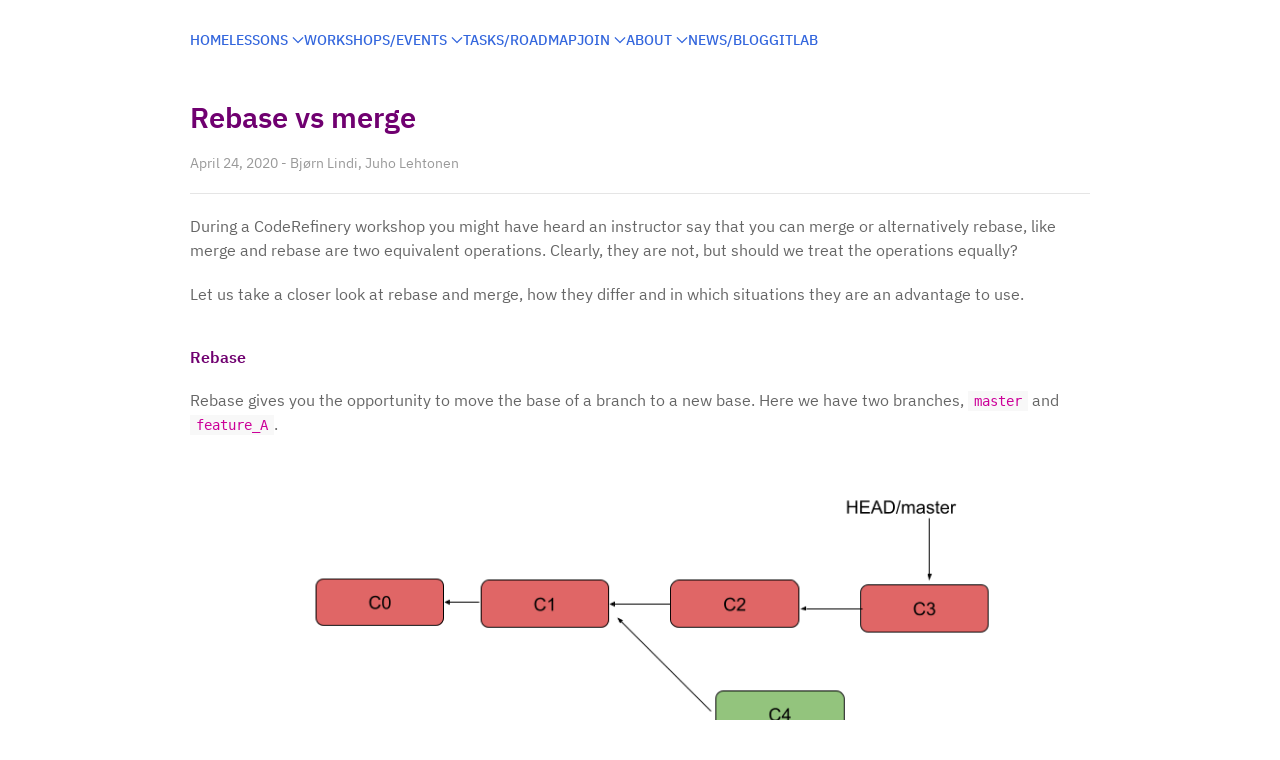

--- FILE ---
content_type: text/html; charset=utf-8
request_url: https://coderefinery.org/blog/2020/04/24/rebase-vs-merge/
body_size: 4463
content:
<!DOCTYPE html>
<html lang="en">
  <head>
    <title>Rebase vs merge - CodeRefinery</title>
    <link rel="shortcut icon" href="/img/favicon.ico">

    <meta charset="utf-8">
    <meta name="viewport" content="width=device-width, initial-scale=1">

    <!-- uikit -->
    <link rel="stylesheet" href="https://cdn.jsdelivr.net/npm/uikit@3.23.12/dist/css/uikit.min.css">
    <script src="https://cdn.jsdelivr.net/npm/uikit@3.23.12/dist/js/uikit.min.js"></script>
    <script src="https://cdn.jsdelivr.net/npm/uikit@3.23.12/dist/js/uikit-icons.min.js"></script>

    <!-- leaflet -->
    <link rel="stylesheet" href="https://cdn.jsdelivr.net/npm/leaflet@1.8.0/dist/leaflet.css" integrity="sha256-O4WK/g+HUIRMtgNwSRMA+lTFXVCZOSNwqMt2jboE8gg=" crossorigin="anonymous">
    <script src="https://cdn.jsdelivr.net/npm/leaflet@1.8.0/dist/leaflet.js" integrity="sha256-OnFzHtqrwoenz6OjU3Z4SPDkER5Ih/vqRUvS5doFcZo=" crossorigin="anonymous"></script>

    <!-- https://github.com/Leaflet/Leaflet.markercluster -->
    <script src="https://cdn.jsdelivr.net/npm/leaflet.markercluster@1.4.1/dist/leaflet.markercluster-src.min.js"></script>
    <link rel="stylesheet" href="https://cdn.jsdelivr.net/npm/leaflet.markercluster@1.4.1/dist/MarkerCluster.css">
    <link rel="stylesheet" href="https://cdn.jsdelivr.net/npm/leaflet.markercluster@1.4.1/dist/MarkerCluster.Default.css">

    <!-- to include the calendar -->
    <script src="https://code.jquery.com/jquery-3.6.0.min.js"></script>

    
    <!-- self-hosted plausible.io analytics -->
    <script defer data-domain="coderefinery.org" src="https://plausible.cs.aalto.fi/js/script.js"></script>
    

    
      <link rel="alternate" type="application/atom+xml" title="CodeRefinery" href="https://coderefinery.org/atom.xml" />
    

        
      <title>CodeRefinery - Rebase vs merge</title>
      <meta property="og:title" content="Rebase vs merge" />
      <meta property="og:site_name" content="CodeRefinery" />
    

    
      <meta name="description" content="Teaching essential tools so that researchers can make full use of software, computing, and data." />
      <meta property="og:description" content="Teaching essential tools so that researchers can make full use of software, computing, and data." />
    


    

    <link href="https://coderefinery.org/style.css" rel="stylesheet">
    <link href="https://coderefinery.org/fonts.css" rel="stylesheet">
  </head>

  <body>
    <div class="uk-container uk-container-small uk-margin-large-bottom">

      <div class="uk-margin-bottom">
        <nav class="uk-navbar-container uk-navbar-transparent" uk-navbar>
  <ul class="uk-navbar-nav uk-visible@s">
    
    


  <li>

    
    
      
        
      
    

    

    <a href="https:&#x2F;&#x2F;coderefinery.org">
      Home
      
    </a>

    

  </li>

  <li>

    
    
      
        
      
    

    

    <a href="https:&#x2F;&#x2F;coderefinery.org&#x2F;lessons">
      Lessons
      
        <span uk-navbar-parent-icon></span>
      
    </a>

    
      
      <div class="uk-navbar-dropdown">
      
        <ul class="uk-nav uk-navbar-dropdown-nav">
          
            <li>
            
              <a href="https://coderefinery.org/lessons">CodeRefinery lessons</a>
            
            </li>
          
            <li>
            
              <a href="https://coderefinery.org/lessons/reusing">Reusing</a>
            
            </li>
          
            <li>
            
              <a href="https://coderefinery.org/lessons/other">Other lessons we recommend</a>
            
            </li>
          
        </ul>
      
      </div>
      
    

  </li>

  <li>

    
    
      
        
      
    

    

    <a href="https:&#x2F;&#x2F;coderefinery.org&#x2F;workshops">
      Workshops&#x2F;events
      
        <span uk-navbar-parent-icon></span>
      
    </a>

    
      
      <div class="uk-navbar-dropdown">
      
        <ul class="uk-nav uk-navbar-dropdown-nav">
          
            <li>
            
              <a href="https://coderefinery.org/workshops/upcoming">Upcoming and recent</a>
            
            </li>
          
            <li>
            
              <a href="https://coderefinery.org/workshops/past">Past</a>
            
            </li>
          
            <li>
            
              <a href="https://coderefinery.org/workshops/teaching-style">The CodeRefinery teaching style</a>
            
            </li>
          
            <li>
            
              <a href="https://coderefinery.org/workshops/request">Request or run your own</a>
            
            </li>
          
        </ul>
      
      </div>
      
    

  </li>

  <li>

    
    
      
        
      
    

    

    <a href="https:&#x2F;&#x2F;coderefinery.org&#x2F;tasks">
      Tasks&#x2F;roadmap
      
    </a>

    

  </li>

  <li>

    
    
      
        
      
    

    

    <a href="https:&#x2F;&#x2F;coderefinery.org&#x2F;join">
      Join
      
        <span uk-navbar-parent-icon></span>
      
    </a>

    
      
      <div class="uk-navbar-dropdown">
      
        <ul class="uk-nav uk-navbar-dropdown-nav">
          
            <li>
            
              <a href="https://coderefinery.org/join/chat">Chat</a>
            
            </li>
          
            <li>
            
              <a href="https://coderefinery.org/join/individuals">For individuals</a>
            
            </li>
          
            <li>
            
              <a href="https://coderefinery.org/join/staff">For staff</a>
            
            </li>
          
            <li>
            
              <a href="https://coderefinery.org/join/organizations">For organizations</a>
            
            </li>
          
            <li>
            
              <a href="https://coderefinery.org/join/community-teaching-training">Community teaching training</a>
            
            </li>
          
            <li>
            
              <a href="https://coderefinery.org/join/meetings">Meetings</a>
            
            </li>
          
            <li>
            
              <a href="https://coderefinery.org/calendars">Calendars</a>
            
            </li>
          
            <li>
            
              <a href="https://coderefinery.org/about/contributors">The CodeRefinery community</a>
            
            </li>
          
            <li>
            
              <a href="https://coderefinery.org/about/code-of-conduct">Code of conduct</a>
            
            </li>
          
        </ul>
      
      </div>
      
    

  </li>

  <li>

    
    
      
        
      
    

    

    <a href="https:&#x2F;&#x2F;coderefinery.org&#x2F;about">
      About
      
        <span uk-navbar-parent-icon></span>
      
    </a>

    
      
      <div class="uk-navbar-dropdown">
      
        <ul class="uk-nav uk-navbar-dropdown-nav">
          
            <li>
            
              <a href="https://coderefinery.org/about/project">Project</a>
            
            </li>
          
            <li>
            
              <a href="https://coderefinery.org/about/history">History</a>
            
            </li>
          
            <li>
            
              <a href="https://coderefinery.org/about/contributors">The CodeRefinery community</a>
            
            </li>
          
            <li>
            
              <a href="https://coderefinery.org/about/partners">Partners and sponsors</a>
            
            </li>
          
            <li>
            
              <a href="https://coderefinery.org/about/impact">Impact</a>
            
            </li>
          
            <li>
            
              <a href="https://coderefinery.org/about/statistics">Statistics</a>
            
            </li>
          
            <li>
            
              <a href="https://coderefinery.org/about/presentations">Presentations</a>
            
            </li>
          
            <li>
            
              <a href="https://coderefinery.org/about/reports">Articles and reports</a>
            
            </li>
          
            <li>
            
              <a href="https://coderefinery.org/about/newsletter">Newsletter</a>
            
            </li>
          
            <li>
            
              <a href="https:&#x2F;&#x2F;coderefinery.github.io&#x2F;manuals&#x2F;" target="_blank">Operations manuals (external link)</a>
            
            </li>
          
            <li>
            
              <a href="https://coderefinery.org/about/contact">Contact</a>
            
            </li>
          
        </ul>
      
      </div>
      
    

  </li>

  <li>

    
    
      
        
      
    

    

    <a href="https:&#x2F;&#x2F;coderefinery.org&#x2F;blog">
      News&#x2F;blog
      
    </a>

    

  </li>

  <li>

    
    
      
        
      
    

    

    <a href="https:&#x2F;&#x2F;coderefinery.org&#x2F;repository">
      GitLab
      
    </a>

    

  </li>


  </ul>
  <a href="#" class="uk-navbar-toggle uk-hidden@s" uk-navbar-toggle-icon uk-toggle="target: #sidenav"></a>
</nav>

<div id="sidenav" uk-offcanvas="flip: true" class="uk-offcanvas">
  <div class="uk-offcanvas-bar">
    <ul class="uk-nav">
      
      


  <li>

    
    
      
        
      
    

    

    <a href="https:&#x2F;&#x2F;coderefinery.org">
      Home
      
    </a>

    

  </li>

  <li>

    
    
      
        
      
    

    

    <a href="https:&#x2F;&#x2F;coderefinery.org&#x2F;lessons">
      Lessons
      
        <span uk-navbar-parent-icon></span>
      
    </a>

    
      
        <ul class="uk-nav uk-navbar-dropdown-nav">
          
            <li>
            
              <a href="https://coderefinery.org/lessons">CodeRefinery lessons</a>
            
            </li>
          
            <li>
            
              <a href="https://coderefinery.org/lessons/reusing">Reusing</a>
            
            </li>
          
            <li>
            
              <a href="https://coderefinery.org/lessons/other">Other lessons we recommend</a>
            
            </li>
          
        </ul>
      
    

  </li>

  <li>

    
    
      
        
      
    

    

    <a href="https:&#x2F;&#x2F;coderefinery.org&#x2F;workshops">
      Workshops&#x2F;events
      
        <span uk-navbar-parent-icon></span>
      
    </a>

    
      
        <ul class="uk-nav uk-navbar-dropdown-nav">
          
            <li>
            
              <a href="https://coderefinery.org/workshops/upcoming">Upcoming and recent</a>
            
            </li>
          
            <li>
            
              <a href="https://coderefinery.org/workshops/past">Past</a>
            
            </li>
          
            <li>
            
              <a href="https://coderefinery.org/workshops/teaching-style">The CodeRefinery teaching style</a>
            
            </li>
          
            <li>
            
              <a href="https://coderefinery.org/workshops/request">Request or run your own</a>
            
            </li>
          
        </ul>
      
    

  </li>

  <li>

    
    
      
        
      
    

    

    <a href="https:&#x2F;&#x2F;coderefinery.org&#x2F;tasks">
      Tasks&#x2F;roadmap
      
    </a>

    

  </li>

  <li>

    
    
      
        
      
    

    

    <a href="https:&#x2F;&#x2F;coderefinery.org&#x2F;join">
      Join
      
        <span uk-navbar-parent-icon></span>
      
    </a>

    
      
        <ul class="uk-nav uk-navbar-dropdown-nav">
          
            <li>
            
              <a href="https://coderefinery.org/join/chat">Chat</a>
            
            </li>
          
            <li>
            
              <a href="https://coderefinery.org/join/individuals">For individuals</a>
            
            </li>
          
            <li>
            
              <a href="https://coderefinery.org/join/staff">For staff</a>
            
            </li>
          
            <li>
            
              <a href="https://coderefinery.org/join/organizations">For organizations</a>
            
            </li>
          
            <li>
            
              <a href="https://coderefinery.org/join/community-teaching-training">Community teaching training</a>
            
            </li>
          
            <li>
            
              <a href="https://coderefinery.org/join/meetings">Meetings</a>
            
            </li>
          
            <li>
            
              <a href="https://coderefinery.org/calendars">Calendars</a>
            
            </li>
          
            <li>
            
              <a href="https://coderefinery.org/about/contributors">The CodeRefinery community</a>
            
            </li>
          
            <li>
            
              <a href="https://coderefinery.org/about/code-of-conduct">Code of conduct</a>
            
            </li>
          
        </ul>
      
    

  </li>

  <li>

    
    
      
        
      
    

    

    <a href="https:&#x2F;&#x2F;coderefinery.org&#x2F;about">
      About
      
        <span uk-navbar-parent-icon></span>
      
    </a>

    
      
        <ul class="uk-nav uk-navbar-dropdown-nav">
          
            <li>
            
              <a href="https://coderefinery.org/about/project">Project</a>
            
            </li>
          
            <li>
            
              <a href="https://coderefinery.org/about/history">History</a>
            
            </li>
          
            <li>
            
              <a href="https://coderefinery.org/about/contributors">The CodeRefinery community</a>
            
            </li>
          
            <li>
            
              <a href="https://coderefinery.org/about/partners">Partners and sponsors</a>
            
            </li>
          
            <li>
            
              <a href="https://coderefinery.org/about/impact">Impact</a>
            
            </li>
          
            <li>
            
              <a href="https://coderefinery.org/about/statistics">Statistics</a>
            
            </li>
          
            <li>
            
              <a href="https://coderefinery.org/about/presentations">Presentations</a>
            
            </li>
          
            <li>
            
              <a href="https://coderefinery.org/about/reports">Articles and reports</a>
            
            </li>
          
            <li>
            
              <a href="https://coderefinery.org/about/newsletter">Newsletter</a>
            
            </li>
          
            <li>
            
              <a href="https:&#x2F;&#x2F;coderefinery.github.io&#x2F;manuals&#x2F;" target="_blank">Operations manuals (external link)</a>
            
            </li>
          
            <li>
            
              <a href="https://coderefinery.org/about/contact">Contact</a>
            
            </li>
          
        </ul>
      
    

  </li>

  <li>

    
    
      
        
      
    

    

    <a href="https:&#x2F;&#x2F;coderefinery.org&#x2F;blog">
      News&#x2F;blog
      
    </a>

    

  </li>

  <li>

    
    
      
        
      
    

    

    <a href="https:&#x2F;&#x2F;coderefinery.org&#x2F;repository">
      GitLab
      
    </a>

    

  </li>


    </ul>
  </div>
</div>

      </div>

      <div class="markdown">
        
  <article class="uk-article">

    <h1 class="uk-article-title"><a class="uk-link-reset" href="">Rebase vs merge</a></h1>

    <p class="uk-article-meta">
      
      April 24, 2020
      
        - Bjørn Lindi, Juho Lehtonen
      
    </p>

    <hr>

    <p>During a CodeRefinery workshop you might have heard an instructor say
that you can merge or alternatively rebase, like merge and rebase are
two equivalent operations. Clearly, they are not, but should we treat
the operations equally?</p>
<p>Let us take a closer look at rebase and merge, how they differ  and in
which situations they are an advantage to use.</p>
<h3 id="rebase">Rebase</h3>
<p>Rebase gives you the opportunity to move the base of a branch to a new
base. Here we have two branches, <code>master</code> and <code>feature_A</code>.</p>
<p><img src="/blog/image_01.png" alt="Initial tree" title="Initial git commit tree" />{:class="img-responsive" style="max-width:100%"}</p>
<p>We can rebase the <code>feature_A</code> branch to the last commit in <code>master</code>:</p>
<pre data-lang="bash" style="background-color:#f5f5f5;color:#1f1f1f;" class="language-bash "><code class="language-bash" data-lang="bash"><span style="color:#5597d6;">git</span><span> checkout feature_A
</span><span style="color:#5597d6;">git</span><span> rebase master
</span></code></pre>
<p>The result will look like this.</p>
<p><img src="/blog/image_02.png" alt="First rebase tree" title="git commit tree
after rebase" />{:class="img-responsive" style="max-width:100%"}</p>
<p>Checking out <code>master</code> again, we can merge <code>feature_A</code> with <code>master</code>. The merge will by default be a fast-forward. We end up with a linear history, which many find attractive as it is easy to follow. The disadvantage is that we rewrite the history as the commit hashes changes.</p>
<p><img src="/blog/image_03.png" alt="FF-merge tree" title="git commit tree after fast-forward merge" />{:class="img-responsive" style="max-width:100%"}</p>
<h3 id="merge">Merge</h3>
<p>If we don’t use rebase, but just merge <code>feature_A</code> with <code>master</code>, we get an merge commit, a new commit pointing  to the previous last commit in <code>master</code> and the previous last commit in <code>feature_A</code>.</p>
<p><img src="/blog/image_04.png" alt="Plain merge tree" title="git commit tree after regular merge" />{:class="img-responsive" style="max-width:100%"}</p>
<p>If we only do merges, we show the true story of the repository, how the code came to be. As the repository grows with new branches, maybe more contributors, following the history can become very challenging. The git graph can look like the tracks of a large railway station, where it can be hard to find the ancestors of a feature.</p>
<h3 id="mixing-rebase-and-merge">Mixing rebase and merge</h3>
<p>Instead of sticking to either rebase or merge, we could use both operations, but establish principles for when we will use merge and under which conditions we use rebase:</p>
<ul>
<li>When we merge a semantic unit to <code>master</code>, we use merge.</li>
<li>When patch features, or do general corrections, we use rebase.</li>
</ul>
<p>How will this look?</p>
<h4 id="merge-revisited">Merge revisited</h4>
<p>Let us say we have created a new function or class, something that belongs together - a semantic unit we call <code>feature_B</code>. The base of <code>feature_B</code> is the last commit in <code>master</code>.</p>
<p><img src="/blog/image_05.png" alt="Master feature-b tree" title="git commit tree with master and a new feature" />{:class="img-responsive" style="max-width:70%"}</p>
<p>If we do a merge, git will by default do a fast-forward merge. Following our newly stated policy, we want this merge to be a merge commit. Consequently, we add the option --no-ff to the merge command:</p>
<pre data-lang="sh" style="background-color:#f5f5f5;color:#1f1f1f;" class="language-sh "><code class="language-sh" data-lang="sh"><span style="color:#5597d6;">git</span><span> checkout master
</span><span style="color:#5597d6;">git</span><span> merge feature_B</span><span style="color:#5597d6;"> --no-ff
</span></code></pre>
<p>Alternatively, we can configure git to default do merge commits, by setting the configuration to not do fast-forward by default. Here as a global setting, spanning all our projects:</p>
<pre data-lang="sh" style="background-color:#f5f5f5;color:#1f1f1f;" class="language-sh "><code class="language-sh" data-lang="sh"><span style="color:#5597d6;">git</span><span> config</span><span style="color:#5597d6;"> --global</span><span> branch.master.mergeoptions</span><span style="color:#5597d6;"> --no-ff
</span></code></pre>
<p>The result will be like this, where the feature is clearly visible in a feature path, presumably with well written commit messages explaining what has been added in this path of work.</p>
<p><img src="/blog/image_06.png" alt="No-ff merge tree" title="git commit tree after --no-ff merge" />{:class="img-responsive" style="max-width:100%"}</p>
<h4 id="rebase-revisited">Rebase revisited</h4>
<p>Now we  take the case where we checkout a branch from C1 to do some corrections. While we were doing the corrections, at least before we were able to complete the corrections, <code>master</code> moved to M1 as in the picture above. A merge commit will add unnecessary complexity to the story of our project. We are not adding a new semantic unit, just fixing things that got wrong in the first phase. That we started to fix things from C1 is not necessarily a important information to keep for the project.</p>
<p><img src="/blog/image_07.png" alt="No-ff merge tree plus patch" title="git commit tree with a merged feature branch and a patch branch in master" />{:class="img-responsive" style="max-width:100%"}</p>
<p>Following our second principle, we rebase the fix_typos branch to M1. Then we do a merge, but this time as fast-forward. If we have configured merge for not doing fast forward when possible, as the configuration statement above, we need to add the --ff-only argument:</p>
<pre data-lang="sh" style="background-color:#f5f5f5;color:#1f1f1f;" class="language-sh "><code class="language-sh" data-lang="sh"><span style="color:#5597d6;">git</span><span> checkout fix_types
</span><span style="color:#5597d6;">git</span><span> rebase master
</span><span style="color:#5597d6;">git</span><span> checkout master
</span><span style="color:#5597d6;">git</span><span> merge fix_typos</span><span style="color:#5597d6;"> --ff-only
</span></code></pre>
<p>The git graph will now look like this:</p>
<p><img src="/blog/image_08.png" alt="No-ff merge plus rebase" title="git commit tree with a merged feature branch and a rebased patch branch" />{:class="img-responsive" style="max-width:100%"}</p>
<h3 id="rebase-vs-merge-revisited">Rebase vs merge revisited</h3>
<p>Rebase and merge serve two different purposes. We can use this to our advantage to create a clear story, a more readable git log (It is important to create a story, remember?). By using the above principles as guidance, we will become more conscious of where these operations will serve us or add more clutter. For instance, we might conclude that rebasing semantic branches, but insisting on a merge commit, is perfectly fine, because it is where the feature (the semantic entity) enters the <code>master</code> branch which is important, not where the development first started. Features will clearly stand out as a visible pattern in a git repository following such a practice.</p>
<p><a href="https://medium.com/@porteneuve/getting-solid-at-git-rebase-vs-merge-4fa1a48c53aa">[1] Getting Solid at Merge vs Rebase</a></p>


  </article>

      </div>

      <hr>

      <div class="uk-child-width-expand@s" uk-grid>

  <div>
    <h2>Funding</h2>
    <p>
      CodeRefinery is a project within the
      <a href="https://neic.no" target="_blank">Nordic e-Infrastructure Collaboration</a> (NeIC).
    </p>
  </div>

  <div>
    <h2>Privacy</h2>
    <p>
      <a href="/privacy-policy/" target="_blank">Privacy policy</a>
    </p>
  </div>

  <div>
    <h2>Follow us</h2>
    <ul class="uk-iconnav">
      <li>
        <a href="https://github.com/coderefinery" target="_blank" uk-icon="icon: github">GitHub</a>
      </li>
      <li>
        <a rel="me" href="https://fosstodon.org/@coderefinery" target="_blank" uk-icon="icon: mastodon">Mastodon</a>
      </li>
      <li>
        <a href="https://bsky.app/profile/coderefinery.org" target="_blank" uk-icon="icon: bluesky">Bluesky</a>
      <li>
        <a href="https://www.linkedin.com/company/coderefinery-research-software-development/?viewAsMember=true" target="_blank" uk-icon="icon: linkedin">LinkedIn</a>
      </li>
    </ul>
  </div>

  <div>
    <h2>Contact</h2>
    <p>
      <a href="mailto:support@coderefinery.org">support@coderefinery.org</a>
    </p>
  </div>

</div>


    </div>
  </body>

  <script src="https://cdn.jsdelivr.net/npm/anchor-js/anchor.min.js"></script>
  <script>
    anchors.add();
  </script>
</html>


--- FILE ---
content_type: text/css; charset=utf-8
request_url: https://coderefinery.org/fonts.css
body_size: -82
content:
@font-face{font-family:"IBM Plex Sans";src:url("fonts/IBMPlexSans-Regular.woff2") format("woff2");font-weight:400;font-style:normal}@font-face{font-family:"IBM Plex Sans";src:url("fonts/IBMPlexSans-Italic.woff2") format("woff2");font-weight:400;font-style:italic}@font-face{font-family:"IBM Plex Sans";src:url("fonts/IBMPlexSans-Bold.woff2") format("woff2");font-weight:700;font-style:normal}@font-face{font-family:"IBM Plex Sans";src:url("fonts/IBMPlexSans-BoldItalic.woff2") format("woff2");font-weight:700;font-style:italic}@font-face{font-family:"IBM Plex Sans";src:url("fonts/IBMPlexSans-ExtraLightItalic.woff2") format("woff2");font-weight:200;font-style:italic}@font-face{font-family:"IBM Plex Sans";src:url("fonts/IBMPlexSans-Light.woff2") format("woff2");font-weight:300;font-style:normal}@font-face{font-family:"IBM Plex Sans";src:url("fonts/IBMPlexSans-LightItalic.woff2") format("woff2");font-weight:300;font-style:italic}@font-face{font-family:"IBM Plex Sans";src:url("fonts/IBMPlexSans-Medium.woff2") format("woff2");font-weight:500;font-style:normal}@font-face{font-family:"IBM Plex Sans";src:url("fonts/IBMPlexSans-MediumItalic.woff2") format("woff2");font-weight:500;font-style:italic}@font-face{font-family:"IBM Plex Sans";src:url("fonts/IBMPlexSans-SemiBold.woff2") format("woff2");font-weight:600;font-style:normal}@font-face{font-family:"IBM Plex Sans";src:url("fonts/IBMPlexSans-SemiBoldItalic.woff2") format("woff2");font-weight:600;font-style:italic}@font-face{font-family:"IBM Plex Sans";src:url("fonts/IBMPlexSans-Text.woff2") format("woff2");font-weight:800;font-style:normal}@font-face{font-family:"IBM Plex Sans";src:url("fonts/IBMPlexSans-TextItalic.woff2") format("woff2");font-weight:800;font-style:italic}@font-face{font-family:"IBM Plex Sans";src:url("fonts/IBMPlexSans-Thin.woff2") format("woff2");font-weight:100;font-style:normal}@font-face{font-family:"IBM Plex Sans";src:url("fonts/IBMPlexSans-ThinItalic.woff2") format("woff2");font-weight:100;font-style:italic}@font-face{font-family:"IBM Plex Mono";src:url("fonts/IBMPlexMono-Regular.woff2") format("woff2");font-weight:400;font-style:normal}@font-face{font-family:"IBM Plex Mono";src:url("fonts/IBMPlexMono-Bold.woff2") format("woff2");font-weight:700;font-style:normal}body{font-family:"IBM Plex Sans",sans-serif}h1,h2,h3,h4,h5,h6{font-family:"IBM Plex Sans";font-weight:600}em{font-family:"IBM Plex Sans";font-style:italic}.uk-nav>li>a{font-family:"IBM Plex Sans",sans-serif;font-weight:500}.uk-navbar-nav>li>a{font-family:"IBM Plex Sans",sans-serif;font-weight:500}pre code{font-family:"IBM Plex Mono",monospace}code{font-family:"IBM Plex Mono",monospace}html{font-size:16px}body{font-size:1rem}.uk-article-title{font-size:1.8rem}h1{font-size:1.8rem;color:#700070}h2{font-size:1rem;color:#700070}h3{font-size:1rem;color:#700070}p{font-size:1rem}